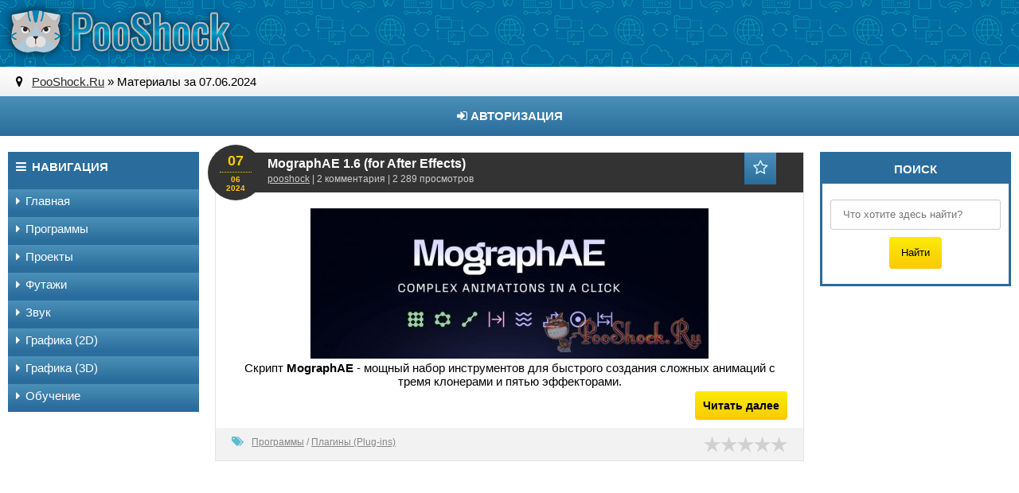

--- FILE ---
content_type: text/html; charset=utf-8
request_url: http://pooshock.ru/2024/06/07/
body_size: 5747
content:
<!DOCTYPE html>
<html lang="ru">
<head>
<meta http-equiv="Content-Type" content="text/html; charset=utf-8" />
<title>Материалы за 07.06.2024 &raquo; PooShock.Ru</title>
<meta name="description" content="PooShock.Ru - Пушок.Ру" />
<meta name="keywords" content="PooShock.Ru, Пушок.Ру, зщщырщслюкг, пушок репаки, geijr he" />

<link rel="search" type="application/opensearchdescription+xml" href="https://pooshock.ru/engine/opensearch.php" title="PooShock.Ru" />
<link rel="alternate" type="application/rss+xml" title="PooShock.Ru" href="https://pooshock.ru/rss.xml" />
<script type="text/javascript" src="/engine/classes/js/jquery.js"></script>
<script type="text/javascript" src="/engine/classes/js/jqueryui.js"></script>
<script type="text/javascript" src="/engine/classes/js/dle_js.js"></script>
<script type="text/javascript" src="/engine/classes/highslide/highslide.js"></script>
  <meta name="viewport" content="width=device-width, initial-scale=1.0" />
  <link rel="shortcut icon" href="/templates/kp2/images/favicon.ico" />
  <link href="/templates/kp2/style/styles.css" type="text/css" rel="stylesheet" />
  <link href="/templates/kp2/style/engine.css" type="text/css" rel="stylesheet" />
  <script src="/templates/kp2/js/libs.js"></script>
  <!--[if lt IE 9]><script src="//html5shiv.googlecode.com/svn/trunk/html5.js"></script><![endif]-->
</head>

<body>
<script type="text/javascript">
<!--
var dle_root       = '/';
var dle_admin      = '';
var dle_login_hash = '';
var dle_group      = 5;
var dle_skin       = 'kp2';
var dle_wysiwyg    = '0';
var quick_wysiwyg  = '0';
var dle_act_lang   = ["Да", "Нет", "Ввод", "Отмена", "Сохранить", "Удалить", "Загрузка. Пожалуйста, подождите..."];
var menu_short     = 'Быстрое редактирование';
var menu_full      = 'Полное редактирование';
var menu_profile   = 'Просмотр профиля';
var menu_send      = 'Отправить сообщение';
var menu_uedit     = 'Админцентр';
var dle_info       = 'Информация';
var dle_confirm    = 'Подтверждение';
var dle_prompt     = 'Ввод информации';
var dle_req_field  = 'Заполните все необходимые поля';
var dle_del_agree  = 'Вы действительно хотите удалить? Данное действие невозможно будет отменить';
var dle_spam_agree = 'Вы действительно хотите отметить пользователя как спамера? Это приведёт к удалению всех его комментариев';
var dle_complaint  = 'Укажите текст Вашей жалобы для администрации:';
var dle_big_text   = 'Выделен слишком большой участок текста.';
var dle_orfo_title = 'Укажите комментарий для администрации к найденной ошибке на странице';
var dle_p_send     = 'Отправить';
var dle_p_send_ok  = 'Уведомление успешно отправлено';
var dle_save_ok    = 'Изменения успешно сохранены. Обновить страницу?';
var dle_reply_title= 'Ответ на комментарий';
var dle_tree_comm  = '0';
var dle_del_news   = 'Удалить статью';
var allow_dle_delete_news   = false;

hs.graphicsDir = '/engine/classes/highslide/graphics/';
hs.outlineType = 'rounded-white';
hs.numberOfImagesToPreload = 0;
hs.showCredits = false;

hs.lang = { loadingText : 'Загрузка...', playTitle : 'Просмотр слайдшоу (пробел)', pauseTitle:'Пауза', previousTitle : 'Предыдущее изображение', nextTitle :'Следующее изображение',moveTitle :'Переместить', closeTitle :'Закрыть (Esc)',fullExpandTitle:'Развернуть до полного размера',restoreTitle:'Кликните для закрытия картинки, нажмите и удерживайте для перемещения',focusTitle:'Сфокусировать',loadingTitle:'Нажмите для отмены'
};


//-->
</script>

<div class="wrapper">

	 <div class="wrap center clearfix">
	 
	 <header class="head">
		<div class="head-line">
			<a href="/" class="logotype" title="На главную"></a>
			<!--login-->
		</div>
		<div class="speedbar nowrap icon-left"><i class="fa fa-map-marker"></i> 
	<span id="dle-speedbar"><span itemscope itemtype="http://data-vocabulary.org/Breadcrumb"><a href="https://pooshock.ru/" itemprop="url"><span itemprop="title">PooShock.Ru</span></a></span> &raquo; Материалы за 07.06.2024</span>
</div>
	 </header>
	 
	 <div class="line">
						<ul class="line-navi clearfix">
							
                            <li><a id="show-login" href="#"><i class="fa fa-sign-in"></i> Авторизация</a></li>
							
						</ul>
         

         
	</div>
		
		<div class="cols clearfix">
		
			<div class="col-left-cont clearfix">
			
				<div class="col-cont">
				
					
                    

					
					
					<div id='dle-content'><div class="short-item">
	<div class="short-head">
		<h3><a class="short-link nowrap" href="https://pooshock.ru/soft/plugins/7048-mographae-16-for-after-effects.html">MographAE 1.6 (for After Effects)</a></h3>
		<div class="short-metas nowrap">
			<a onclick="ShowProfile('pooshock', 'https://pooshock.ru/user/pooshock/', '0'); return false;" href="https://pooshock.ru/user/pooshock/">pooshock</a> | 2 комментария | 2 289 просмотров
		</div>
		<div class="short-date"><span>07</span><div>06</div>2024</div>
			<div class="mov-fav fav-guest" data-label="Для добавления в закладки необходима регистрация"><i class="fa fa-star-o"></i></div>
			
			
	</div>
	<div class="short-inner clearfix">
        <div align="center"><!--TBegin--><a href="https://pooshock.ru/uploads/posts/2024-05/1716760163_mographae.jpg" onclick="return hs.expand(this)" ><img src="https://pooshock.ru/uploads/posts/2024-05/thumbs/1716760163_mographae.jpg" alt='MographAE 1.6 (for After Effects)' title='MographAE 1.6 (for After Effects)'  /></a><!--TEnd--><br />Скрипт <b>MographAE</b> - мощный набор инструментов для быстрого создания сложных анимаций с тремя клонерами и пятью эффекторами.</div>

		
		<div class="short-but pseudo-link" data-link="https://pooshock.ru/soft/plugins/7048-mographae-16-for-after-effects.html">Читать далее</div>
	</div>
	<div class="short-bottom clearfix icon-left nowrap">
		<i class="fa fa-tags"></i> <a href="https://pooshock.ru/soft/">Программы</a> / <a href="https://pooshock.ru/soft/plugins/">Плагины (Plug-ins)</a>
       <div class="rate"> 
<div class="rating">
		<ul class="unit-rating">
		<li class="current-rating" style="width:0%;">0</li>
		</ul>
</div></div>
	</div>
</div></div>
					
				</div>
				<!-- end col-cont -->
				
				<aside class="col-left">
				
					<div class="nav-box">
						<div class="nav-box-title icon-left"><i class="fa fa-bars"></i>Навигация</div>
						<nav class="nav-box-content">
							<ul class="nav icon-left">
								<li><a href="/"><i class="fa fa-caret-right"></i>Главная</a></li>
<!-- основная -->	  
	    <li><span><i class="fa fa-caret-right"></i>Программы</span>
          <ul class="garmoshka">
                   <li><a href='/soft/videoedit/'><span>Редакторы видео</span></a></li>
                   <li><a href='/soft/authoring/'><span>Авторинг DVD</span></a></li>
                   <li><a href='/soft/grafika/'><span>Редакторы 2D растр.</span></a></li>
                   <li><a href='/soft/sound/'><span>Редакторы звука</span></a></li>
                   <li><a href='/soft/animation/'><span>Анимация и 3D</span></a></li>
                   <li><a href='/soft/kompouzing/'><span>Композитинг</span></a></li>
                   <li><a href='/soft/convertor/'><span>Конверторы</span></a></li>
                   <li><a href='/soft/plugins/'><span>Плагины (Plug-ins)</span></a></li>
                   <li><a href='/soft/'><span><i>..всё в этой категории..</i></span></a></li>
          </ul>
       </li>
<!-- / основная -->	

<!-- Проекты -->	  
	    <li><span><i class="fa fa-caret-right"></i>Проекты</span>
          <ul class="garmoshka">        
                   <li><a href='/footages/aftereffects/'><span>After Effects</span></a></li>
                   <li><a href='/footages/prproj/'><span>Premiere Pro</span></a></li>
                   <li><a href='/footages/proshow_producer/'><span>ProShow Producer</span></a></li>
                   <li><a href='/footages/apple_motion_final_cut/'><span>Apple Motion | Final Cut</span></a></li>        
          </ul>
       </li>
<!-- / Проекты -->	

        
<!-- Футажи -->	  
	    <li><span><i class="fa fa-caret-right"></i>Футажи</span>
          <ul class="garmoshka">
                   <li><a href='/footages/wedding/'><span>Свадебные</span></a></li>
                   <li><a href='/footages/newyear/'><span>Новый Год</span></a></li>
                   <li><a href='/footages/celebratory/'><span>Праздничные</span></a></li>
                   <li><a href='/footages/school/'><span>Школьные</span></a></li>
                   <li><a href='/footages/effects/'><span>Эффекты</span></a></li>
                   <li><a href='/footages/morefootages/'><span>Другие</span></a></li>
                   <li><a href='/footages/'><span><i>..всё в этой категории..</i></span></a></li>
          </ul>
       </li>
<!-- / Футажи -->	


<!-- Звук -->	  
	    <li><span><i class="fa fa-caret-right"></i>Звук</span>
          <ul class="garmoshka">
                   <li><a href='/soundtrack/soundbank/'><span>Аудио библиотеки</span></a></li>
                   <li><a href='/soundtrack/smartsound/'><span>SmartSound</span></a></li>
                   <li><a href='/soundtrack/tracks/'><span>Звуковые треки</span></a></li>
                   <li><a href='/soundtrack/mp3/'><span>Mp3 Сборники</span></a></li>
                   <li><a href='/soundtrack/'><span><i>..всё в этой категории..</i></span></a></li>
          </ul>
       </li>
<!-- / Звук -->	        
     
        
<!-- Графика 2D -->	  
	    <li><span><i class="fa fa-caret-right"></i>Графика (2D)</span>
          <ul class="garmoshka">
                   <li><a href='/psd/frames/'><span>Рамки и виньетки</span></a></li>
                   <li><a href='/psd/shablonpsd/'><span>Заготовки PSD, PNG</span></a></li>
                   <li><a href='/psd/'><span><i>..всё в этой категории..</i></span></a></li>
          </ul>
       </li>
<!-- / Графика 2D -->	   

        
<!-- Графика 3D -->	  
	    <li><span><i class="fa fa-caret-right"></i>Графика (3D)</span>
          <ul class="garmoshka">
                   <li><a href='/3danimation/3dprogects/'><span>Проекты и модели</span></a></li>
                   <li><a href='/3danimation/3dmore/'><span>Другое</span></a></li>
                   <li><a href='/3danimation/'><span><i>..всё в этой категории..</i></span></a></li>
          </ul>
       </li>
<!-- / Графика 3D -->	  

        
<!-- Обучение -->	  
	    <li><span><i class="fa fa-caret-right"></i>Обучение</span>
          <ul class="garmoshka">
                   <li><a href='/teach/videouroki/'><span>Видеоуроки</span></a></li>
                   <li><a href='/teach/manuals/'><span>Мануалы</span></a></li>
                   <li><a href='/teach/'><span><i>..всё в этой категории..</i></span></a></li>
          </ul>
       </li>
<!-- / Обучение -->
								<!--<li><a href="#"><i class="fa fa-caret-right"></i>Другое...</a></li>-->
							</ul>
						</nav>
					</div>
					
					<!--<div class="side-box">
						REKLAMA
					</div>

					
					<div class="side-box dark">
						<div class="side-bt">Облако тегов</div>
						<div class="side-bc clearfix">
							<span class="clouds_xsmall"><a href="https://pooshock.ru/tags/aep/" title="Найдено публикаций: 118">aep</a></span> <span class="clouds_small"><a href="https://pooshock.ru/tags/After+Effects/" title="Найдено публикаций: 272">After Effects</a></span> <span class="clouds_xsmall"><a href="https://pooshock.ru/tags/Pack/" title="Найдено публикаций: 157">Pack</a></span> <span class="clouds_xsmall"><a href="https://pooshock.ru/tags/projects/" title="Найдено публикаций: 168">projects</a></span> <span class="clouds_xsmall"><a href="https://pooshock.ru/tags/RePack/" title="Найдено публикаций: 64">RePack</a></span> <span class="clouds_xsmall"><a href="https://pooshock.ru/tags/RUS/" title="Найдено публикаций: 87">RUS</a></span> <span class="clouds_small"><a href="https://pooshock.ru/tags/vip/" title="Найдено публикаций: 252">vip</a></span> <span class="clouds_xsmall"><a href="https://pooshock.ru/tags/%D0%9F%D1%80%D0%BE%D0%B5%D0%BA%D1%82/" title="Найдено публикаций: 49">Проект</a></span> <span class="clouds_xsmall"><a href="https://pooshock.ru/tags/%D0%B0%D0%BD%D0%B8%D0%BC%D0%B0%D1%86%D0%B8%D1%8F/" title="Найдено публикаций: 118">анимация</a></span> <span class="clouds_xsmall"><a href="https://pooshock.ru/tags/%D0%B2%D0%B8%D0%B4%D0%B5%D0%BE/" title="Найдено публикаций: 67">видео</a></span> <span class="clouds_xsmall"><a href="https://pooshock.ru/tags/%D0%BF%D0%B5%D1%80%D0%B5%D1%85%D0%BE%D0%B4%D1%8B/" title="Найдено публикаций: 53">переходы</a></span> <span class="clouds_xsmall"><a href="https://pooshock.ru/tags/%D0%BF%D0%BB%D0%B0%D0%B3%D0%B8%D0%BD/" title="Найдено публикаций: 64">плагин</a></span> <span class="clouds_xsmall"><a href="https://pooshock.ru/tags/%D0%BF%D1%80%D0%BE%D0%B3%D1%80%D0%B0%D0%BC%D0%BC%D0%B0/" title="Найдено публикаций: 70">программа</a></span> <span class="clouds_xsmall"><a href="https://pooshock.ru/tags/%D0%BF%D1%80%D0%BE%D0%B5%D0%BA%D1%82%D1%8B/" title="Найдено публикаций: 138">проекты</a></span> <span class="clouds_xsmall"><a href="https://pooshock.ru/tags/%D1%80%D1%83%D1%81%D0%B8%D1%84%D0%B8%D0%BA%D0%B0%D1%82%D0%BE%D1%80/" title="Найдено публикаций: 73">русификатор</a></span> <span class="clouds_xsmall"><a href="https://pooshock.ru/tags/%D1%80%D1%83%D1%81%D1%81%D0%BA%D0%B8%D0%B9/" title="Найдено публикаций: 86">русский</a></span> <span class="clouds_xlarge"><a href="https://pooshock.ru/tags/%D1%81%D0%BA%D0%B0%D1%87%D0%B0%D1%82%D1%8C/" title="Найдено публикаций: 533">скачать</a></span> <span class="clouds_xsmall"><a href="https://pooshock.ru/tags/%D1%81%D0%BA%D0%B0%D1%87%D0%B0%D1%82%D1%8C+%D0%B1%D0%B5%D1%81%D0%BF%D0%BB%D0%B0%D1%82%D0%BD%D0%BE/" title="Найдено публикаций: 62">скачать бесплатно</a></span> <span class="clouds_xsmall"><a href="https://pooshock.ru/tags/%D1%84%D1%83%D1%82%D0%B0%D0%B6%D0%B8/" title="Найдено публикаций: 166">футажи</a></span> <span class="clouds_xsmall"><a href="https://pooshock.ru/tags/%D1%8D%D1%84%D1%84%D0%B5%D0%BA%D1%82%D1%8B/" title="Найдено публикаций: 54">эффекты</a></span><div class="tags_more"><a href="https://pooshock.ru/tags/">Показать все теги</div>
						</div>
					</div>-->
                    
                    	
                    
				
					
					<!--<div class="side-box green">
						<div class="side-bt">Информация</div>
						<div class="side-bc clearfix">
							1111111
						</div>
					</div>-->
									
				</aside>
				<!-- end col-left -->
				
			</div>
			<!-- end col-left-cont -->
			
			<aside class="col-right">
			
				
				<div class="side-box dark">
					<div class="side-bt">Поиск</div>
					<div class="side-bc clearfix">
	<!-- Поиск -->
						

	<!-- / Поиск -->
                        
    <!-- Гугл-Поиск -->
										<form action="/pogooglit.php" method="post" target="_blank">
										<input type="text" placeholder="Что хотите здесь найти?" name="q"/>
										<div class="btn-srch"><input type="submit" value="Найти" /></div>
										</form>
	<!-- / Гугл-Поиск -->
                        
                        
					</div>
				</div>
				
				
					<!--<div class="side-box">
						<img src="/templates/kp2/images/rkl2.jpg" alt="" />
					</div>-->
				
                
                
                
                
                

                
                
	

                
			</aside>
			<!-- end col-right -->
			
		</div>
		<!-- end cols -->
		

		

		
		<footer class="foot clearfix">
				<div class="foot-copyr">© PooShock.Ru </div>
				<ul class="foot-menu clearfix">
					<!--<li><a href="#">Правообладателям</a></li>-->
					
					<!--<li><a href="#">Реклама</a></li>-->
				</ul>
				<div class="counters-box">
					<!-- счетчики 9,1,6,10 -->
                    
				</div>
		</footer>
	
	</div>
	<!-- end wrap -->
	
</div>
<!-- end wrapper -->

<div class="overlay" id="overlay">  


    <div class="login-box" id="login-box">
		<div class="login-title">Авторизация</div>
		<div class="login-social clearfix">
						
						
						
						
						
							
		</div>
		<div class="login-form">
			<form method="post">
				<div class="login-input">
					<input type="text" name="login_name" id="login_name" placeholder="Ваш логин"/>
				</div>
				<div class="login-input">
					<input type="password" name="login_password" id="login_password" placeholder="Ваш пароль" />
				</div>
				<div class="login-button">
					<button onclick="submit();" type="submit" title="Вход">Войти на сайт</button>
					<input name="login" type="hidden" id="login" value="submit" />
				</div>
				<div class="login-checkbox">
					<input type="checkbox" name="login_not_save" id="login_not_save" value="1"/>
					<label for="login_not_save">&nbsp;Чужой компьютер</label> 
				</div>
				<div class="login-links clearfix">
					<a href="https://pooshock.ru/index.php?do=lostpassword">Забыли пароль?</a>
					<a href="/?do=register" class="log-register">Регистрация</a>
				</div>
			</form>
		</div>
	</div>

</div>


</body>
</html>

--- FILE ---
content_type: application/javascript
request_url: http://pooshock.ru/templates/kp2/js/libs.js
body_size: 928
content:
$(document).ready(function(){
	
	$("body").addClass("js");
	
	$('.line').append('<div class="show-lside"><i class="fa fa-bars"></i></div><div class="show-rside"><i class="fa fa-arrow-left"></i></div>');  
    $(".show-lside").click(function(){
		$(".cols").removeClass('vis-rside').toggleClass('vis-lside');
		$(this).find('i').toggleClass('fa-bars fa-times');
		$('.show-rside').find('i').removeClass('fa-times').addClass('fa-arrow-left');
	});
    $(".show-rside").click(function(){
		$(".cols").removeClass('vis-lside').toggleClass('vis-rside');
		$(this).find('i').toggleClass('fa-arrow-left fa-times');
		$('.show-lside').find('i').removeClass('fa-times').addClass('fa-bars');
	});
	if ($(window).width() < 950) {
		$('.line-navi li').each(function(){
			var $item = $(this);
			$item.appendTo('.nav');
		});
	};
	
    $(".nav li span").click(function(){
		$(this).find('i').toggleClass('fa-caret-right fa-caret-down');
		$(this).next('.garmoshka').slideToggle(200);
	});
    
		$('.pseudo-link').click(function(){
			var $url = $(this).attr("data-link");
			window.location.href=$url;
		});
	
	$("#show-login").click(function(){
		$("#overlay").fadeIn(200);
	});
	
    $('#login-box').append('<i class="fa fa-times overlay-close"></i>');  
    $(".overlay-close").click(function(){
		$("#overlay").fadeOut(200);
	});
	
	$(".ac-textarea textarea").focus(function(){
		$(this).closest('.add-comm').addClass('active');
	});
	
    $('#dle-content > #dle-ajax-comments').appendTo($('.full-comms')); 
	
    $('body').append('<div id="gotop" title="Наверх"></div>');
    var $gotop=$('#gotop'); 
	$ (window).scroll (function () {
		if ($ (this).scrollTop () > 300) {
			$gotop.fadeIn(200);
		} else {
			$gotop.fadeOut(200);
		}
	});	
	$gotop.click(function(){
	$('html, body').animate({ scrollTop : 0 }, 'slow');
	});

});

 $(function() {
   $('ul.tabs').delegate('li:not(.current)', 'click', function() {
     $(this).addClass('current').siblings().removeClass('current')
       .parents('div.player-section').find('div.player-box').hide().eq($(this).index()).fadeIn(400);
   })
});



/*! end */
